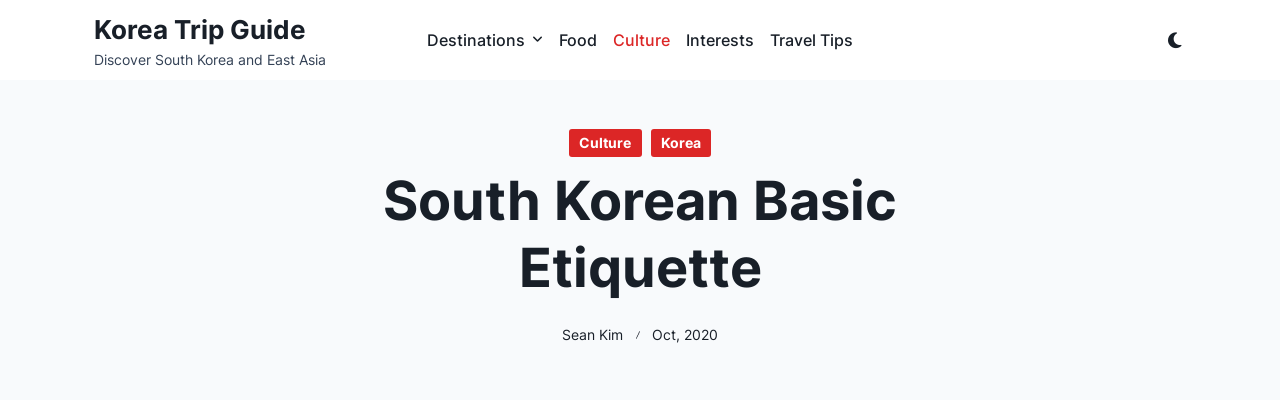

--- FILE ---
content_type: text/html; charset=UTF-8
request_url: https://www.koreatripguide.com/culture/south-korean-basic-etiquette
body_size: 17031
content:

<!DOCTYPE html>
<html lang="en-US" data-save-color-scheme="yes" data-kenta-blog-id="kenta-blog" data-kenta-theme="light">
<head>
    <meta charset="UTF-8">
    <meta name="viewport" content="width=device-width, initial-scale=1.0">
    <meta http-equiv="X-UA-Compatible" content="ie=edge">
    <link rel="profile" href="https://gmpg.org/xfn/11">
	<title>South Korean Basic Etiquette &#8211; Korea Trip Guide</title>
<meta name='robots' content='max-image-preview:large' />
<link rel="alternate" type="application/rss+xml" title="Korea Trip Guide &raquo; Feed" href="https://www.koreatripguide.com/feed" />
<link rel="alternate" type="application/rss+xml" title="Korea Trip Guide &raquo; Comments Feed" href="https://www.koreatripguide.com/comments/feed" />
<link rel="alternate" title="oEmbed (JSON)" type="application/json+oembed" href="https://www.koreatripguide.com/wp-json/oembed/1.0/embed?url=https%3A%2F%2Fwww.koreatripguide.com%2Fculture%2Fsouth-korean-basic-etiquette" />
<link rel="alternate" title="oEmbed (XML)" type="text/xml+oembed" href="https://www.koreatripguide.com/wp-json/oembed/1.0/embed?url=https%3A%2F%2Fwww.koreatripguide.com%2Fculture%2Fsouth-korean-basic-etiquette&#038;format=xml" />
<style id='wp-img-auto-sizes-contain-inline-css'>
img:is([sizes=auto i],[sizes^="auto," i]){contain-intrinsic-size:3000px 1500px}
/*# sourceURL=wp-img-auto-sizes-contain-inline-css */
</style>
<style id='wp-emoji-styles-inline-css'>

	img.wp-smiley, img.emoji {
		display: inline !important;
		border: none !important;
		box-shadow: none !important;
		height: 1em !important;
		width: 1em !important;
		margin: 0 0.07em !important;
		vertical-align: -0.1em !important;
		background: none !important;
		padding: 0 !important;
	}
/*# sourceURL=wp-emoji-styles-inline-css */
</style>
<style id='wp-block-library-inline-css'>
:root{--wp-block-synced-color:#7a00df;--wp-block-synced-color--rgb:122,0,223;--wp-bound-block-color:var(--wp-block-synced-color);--wp-editor-canvas-background:#ddd;--wp-admin-theme-color:#007cba;--wp-admin-theme-color--rgb:0,124,186;--wp-admin-theme-color-darker-10:#006ba1;--wp-admin-theme-color-darker-10--rgb:0,107,160.5;--wp-admin-theme-color-darker-20:#005a87;--wp-admin-theme-color-darker-20--rgb:0,90,135;--wp-admin-border-width-focus:2px}@media (min-resolution:192dpi){:root{--wp-admin-border-width-focus:1.5px}}.wp-element-button{cursor:pointer}:root .has-very-light-gray-background-color{background-color:#eee}:root .has-very-dark-gray-background-color{background-color:#313131}:root .has-very-light-gray-color{color:#eee}:root .has-very-dark-gray-color{color:#313131}:root .has-vivid-green-cyan-to-vivid-cyan-blue-gradient-background{background:linear-gradient(135deg,#00d084,#0693e3)}:root .has-purple-crush-gradient-background{background:linear-gradient(135deg,#34e2e4,#4721fb 50%,#ab1dfe)}:root .has-hazy-dawn-gradient-background{background:linear-gradient(135deg,#faaca8,#dad0ec)}:root .has-subdued-olive-gradient-background{background:linear-gradient(135deg,#fafae1,#67a671)}:root .has-atomic-cream-gradient-background{background:linear-gradient(135deg,#fdd79a,#004a59)}:root .has-nightshade-gradient-background{background:linear-gradient(135deg,#330968,#31cdcf)}:root .has-midnight-gradient-background{background:linear-gradient(135deg,#020381,#2874fc)}:root{--wp--preset--font-size--normal:16px;--wp--preset--font-size--huge:42px}.has-regular-font-size{font-size:1em}.has-larger-font-size{font-size:2.625em}.has-normal-font-size{font-size:var(--wp--preset--font-size--normal)}.has-huge-font-size{font-size:var(--wp--preset--font-size--huge)}.has-text-align-center{text-align:center}.has-text-align-left{text-align:left}.has-text-align-right{text-align:right}.has-fit-text{white-space:nowrap!important}#end-resizable-editor-section{display:none}.aligncenter{clear:both}.items-justified-left{justify-content:flex-start}.items-justified-center{justify-content:center}.items-justified-right{justify-content:flex-end}.items-justified-space-between{justify-content:space-between}.screen-reader-text{border:0;clip-path:inset(50%);height:1px;margin:-1px;overflow:hidden;padding:0;position:absolute;width:1px;word-wrap:normal!important}.screen-reader-text:focus{background-color:#ddd;clip-path:none;color:#444;display:block;font-size:1em;height:auto;left:5px;line-height:normal;padding:15px 23px 14px;text-decoration:none;top:5px;width:auto;z-index:100000}html :where(.has-border-color){border-style:solid}html :where([style*=border-top-color]){border-top-style:solid}html :where([style*=border-right-color]){border-right-style:solid}html :where([style*=border-bottom-color]){border-bottom-style:solid}html :where([style*=border-left-color]){border-left-style:solid}html :where([style*=border-width]){border-style:solid}html :where([style*=border-top-width]){border-top-style:solid}html :where([style*=border-right-width]){border-right-style:solid}html :where([style*=border-bottom-width]){border-bottom-style:solid}html :where([style*=border-left-width]){border-left-style:solid}html :where(img[class*=wp-image-]){height:auto;max-width:100%}:where(figure){margin:0 0 1em}html :where(.is-position-sticky){--wp-admin--admin-bar--position-offset:var(--wp-admin--admin-bar--height,0px)}@media screen and (max-width:600px){html :where(.is-position-sticky){--wp-admin--admin-bar--position-offset:0px}}

/*# sourceURL=wp-block-library-inline-css */
</style><style id='wp-block-heading-inline-css'>
h1:where(.wp-block-heading).has-background,h2:where(.wp-block-heading).has-background,h3:where(.wp-block-heading).has-background,h4:where(.wp-block-heading).has-background,h5:where(.wp-block-heading).has-background,h6:where(.wp-block-heading).has-background{padding:1.25em 2.375em}h1.has-text-align-left[style*=writing-mode]:where([style*=vertical-lr]),h1.has-text-align-right[style*=writing-mode]:where([style*=vertical-rl]),h2.has-text-align-left[style*=writing-mode]:where([style*=vertical-lr]),h2.has-text-align-right[style*=writing-mode]:where([style*=vertical-rl]),h3.has-text-align-left[style*=writing-mode]:where([style*=vertical-lr]),h3.has-text-align-right[style*=writing-mode]:where([style*=vertical-rl]),h4.has-text-align-left[style*=writing-mode]:where([style*=vertical-lr]),h4.has-text-align-right[style*=writing-mode]:where([style*=vertical-rl]),h5.has-text-align-left[style*=writing-mode]:where([style*=vertical-lr]),h5.has-text-align-right[style*=writing-mode]:where([style*=vertical-rl]),h6.has-text-align-left[style*=writing-mode]:where([style*=vertical-lr]),h6.has-text-align-right[style*=writing-mode]:where([style*=vertical-rl]){rotate:180deg}
/*# sourceURL=https://www.koreatripguide.com/wp-includes/blocks/heading/style.min.css */
</style>
<style id='wp-block-image-inline-css'>
.wp-block-image>a,.wp-block-image>figure>a{display:inline-block}.wp-block-image img{box-sizing:border-box;height:auto;max-width:100%;vertical-align:bottom}@media not (prefers-reduced-motion){.wp-block-image img.hide{visibility:hidden}.wp-block-image img.show{animation:show-content-image .4s}}.wp-block-image[style*=border-radius] img,.wp-block-image[style*=border-radius]>a{border-radius:inherit}.wp-block-image.has-custom-border img{box-sizing:border-box}.wp-block-image.aligncenter{text-align:center}.wp-block-image.alignfull>a,.wp-block-image.alignwide>a{width:100%}.wp-block-image.alignfull img,.wp-block-image.alignwide img{height:auto;width:100%}.wp-block-image .aligncenter,.wp-block-image .alignleft,.wp-block-image .alignright,.wp-block-image.aligncenter,.wp-block-image.alignleft,.wp-block-image.alignright{display:table}.wp-block-image .aligncenter>figcaption,.wp-block-image .alignleft>figcaption,.wp-block-image .alignright>figcaption,.wp-block-image.aligncenter>figcaption,.wp-block-image.alignleft>figcaption,.wp-block-image.alignright>figcaption{caption-side:bottom;display:table-caption}.wp-block-image .alignleft{float:left;margin:.5em 1em .5em 0}.wp-block-image .alignright{float:right;margin:.5em 0 .5em 1em}.wp-block-image .aligncenter{margin-left:auto;margin-right:auto}.wp-block-image :where(figcaption){margin-bottom:1em;margin-top:.5em}.wp-block-image.is-style-circle-mask img{border-radius:9999px}@supports ((-webkit-mask-image:none) or (mask-image:none)) or (-webkit-mask-image:none){.wp-block-image.is-style-circle-mask img{border-radius:0;-webkit-mask-image:url('data:image/svg+xml;utf8,<svg viewBox="0 0 100 100" xmlns="http://www.w3.org/2000/svg"><circle cx="50" cy="50" r="50"/></svg>');mask-image:url('data:image/svg+xml;utf8,<svg viewBox="0 0 100 100" xmlns="http://www.w3.org/2000/svg"><circle cx="50" cy="50" r="50"/></svg>');mask-mode:alpha;-webkit-mask-position:center;mask-position:center;-webkit-mask-repeat:no-repeat;mask-repeat:no-repeat;-webkit-mask-size:contain;mask-size:contain}}:root :where(.wp-block-image.is-style-rounded img,.wp-block-image .is-style-rounded img){border-radius:9999px}.wp-block-image figure{margin:0}.wp-lightbox-container{display:flex;flex-direction:column;position:relative}.wp-lightbox-container img{cursor:zoom-in}.wp-lightbox-container img:hover+button{opacity:1}.wp-lightbox-container button{align-items:center;backdrop-filter:blur(16px) saturate(180%);background-color:#5a5a5a40;border:none;border-radius:4px;cursor:zoom-in;display:flex;height:20px;justify-content:center;opacity:0;padding:0;position:absolute;right:16px;text-align:center;top:16px;width:20px;z-index:100}@media not (prefers-reduced-motion){.wp-lightbox-container button{transition:opacity .2s ease}}.wp-lightbox-container button:focus-visible{outline:3px auto #5a5a5a40;outline:3px auto -webkit-focus-ring-color;outline-offset:3px}.wp-lightbox-container button:hover{cursor:pointer;opacity:1}.wp-lightbox-container button:focus{opacity:1}.wp-lightbox-container button:focus,.wp-lightbox-container button:hover,.wp-lightbox-container button:not(:hover):not(:active):not(.has-background){background-color:#5a5a5a40;border:none}.wp-lightbox-overlay{box-sizing:border-box;cursor:zoom-out;height:100vh;left:0;overflow:hidden;position:fixed;top:0;visibility:hidden;width:100%;z-index:100000}.wp-lightbox-overlay .close-button{align-items:center;cursor:pointer;display:flex;justify-content:center;min-height:40px;min-width:40px;padding:0;position:absolute;right:calc(env(safe-area-inset-right) + 16px);top:calc(env(safe-area-inset-top) + 16px);z-index:5000000}.wp-lightbox-overlay .close-button:focus,.wp-lightbox-overlay .close-button:hover,.wp-lightbox-overlay .close-button:not(:hover):not(:active):not(.has-background){background:none;border:none}.wp-lightbox-overlay .lightbox-image-container{height:var(--wp--lightbox-container-height);left:50%;overflow:hidden;position:absolute;top:50%;transform:translate(-50%,-50%);transform-origin:top left;width:var(--wp--lightbox-container-width);z-index:9999999999}.wp-lightbox-overlay .wp-block-image{align-items:center;box-sizing:border-box;display:flex;height:100%;justify-content:center;margin:0;position:relative;transform-origin:0 0;width:100%;z-index:3000000}.wp-lightbox-overlay .wp-block-image img{height:var(--wp--lightbox-image-height);min-height:var(--wp--lightbox-image-height);min-width:var(--wp--lightbox-image-width);width:var(--wp--lightbox-image-width)}.wp-lightbox-overlay .wp-block-image figcaption{display:none}.wp-lightbox-overlay button{background:none;border:none}.wp-lightbox-overlay .scrim{background-color:#fff;height:100%;opacity:.9;position:absolute;width:100%;z-index:2000000}.wp-lightbox-overlay.active{visibility:visible}@media not (prefers-reduced-motion){.wp-lightbox-overlay.active{animation:turn-on-visibility .25s both}.wp-lightbox-overlay.active img{animation:turn-on-visibility .35s both}.wp-lightbox-overlay.show-closing-animation:not(.active){animation:turn-off-visibility .35s both}.wp-lightbox-overlay.show-closing-animation:not(.active) img{animation:turn-off-visibility .25s both}.wp-lightbox-overlay.zoom.active{animation:none;opacity:1;visibility:visible}.wp-lightbox-overlay.zoom.active .lightbox-image-container{animation:lightbox-zoom-in .4s}.wp-lightbox-overlay.zoom.active .lightbox-image-container img{animation:none}.wp-lightbox-overlay.zoom.active .scrim{animation:turn-on-visibility .4s forwards}.wp-lightbox-overlay.zoom.show-closing-animation:not(.active){animation:none}.wp-lightbox-overlay.zoom.show-closing-animation:not(.active) .lightbox-image-container{animation:lightbox-zoom-out .4s}.wp-lightbox-overlay.zoom.show-closing-animation:not(.active) .lightbox-image-container img{animation:none}.wp-lightbox-overlay.zoom.show-closing-animation:not(.active) .scrim{animation:turn-off-visibility .4s forwards}}@keyframes show-content-image{0%{visibility:hidden}99%{visibility:hidden}to{visibility:visible}}@keyframes turn-on-visibility{0%{opacity:0}to{opacity:1}}@keyframes turn-off-visibility{0%{opacity:1;visibility:visible}99%{opacity:0;visibility:visible}to{opacity:0;visibility:hidden}}@keyframes lightbox-zoom-in{0%{transform:translate(calc((-100vw + var(--wp--lightbox-scrollbar-width))/2 + var(--wp--lightbox-initial-left-position)),calc(-50vh + var(--wp--lightbox-initial-top-position))) scale(var(--wp--lightbox-scale))}to{transform:translate(-50%,-50%) scale(1)}}@keyframes lightbox-zoom-out{0%{transform:translate(-50%,-50%) scale(1);visibility:visible}99%{visibility:visible}to{transform:translate(calc((-100vw + var(--wp--lightbox-scrollbar-width))/2 + var(--wp--lightbox-initial-left-position)),calc(-50vh + var(--wp--lightbox-initial-top-position))) scale(var(--wp--lightbox-scale));visibility:hidden}}
/*# sourceURL=https://www.koreatripguide.com/wp-includes/blocks/image/style.min.css */
</style>
<style id='wp-block-latest-posts-inline-css'>
.wp-block-latest-posts{box-sizing:border-box}.wp-block-latest-posts.alignleft{margin-right:2em}.wp-block-latest-posts.alignright{margin-left:2em}.wp-block-latest-posts.wp-block-latest-posts__list{list-style:none}.wp-block-latest-posts.wp-block-latest-posts__list li{clear:both;overflow-wrap:break-word}.wp-block-latest-posts.is-grid{display:flex;flex-wrap:wrap}.wp-block-latest-posts.is-grid li{margin:0 1.25em 1.25em 0;width:100%}@media (min-width:600px){.wp-block-latest-posts.columns-2 li{width:calc(50% - .625em)}.wp-block-latest-posts.columns-2 li:nth-child(2n){margin-right:0}.wp-block-latest-posts.columns-3 li{width:calc(33.33333% - .83333em)}.wp-block-latest-posts.columns-3 li:nth-child(3n){margin-right:0}.wp-block-latest-posts.columns-4 li{width:calc(25% - .9375em)}.wp-block-latest-posts.columns-4 li:nth-child(4n){margin-right:0}.wp-block-latest-posts.columns-5 li{width:calc(20% - 1em)}.wp-block-latest-posts.columns-5 li:nth-child(5n){margin-right:0}.wp-block-latest-posts.columns-6 li{width:calc(16.66667% - 1.04167em)}.wp-block-latest-posts.columns-6 li:nth-child(6n){margin-right:0}}:root :where(.wp-block-latest-posts.is-grid){padding:0}:root :where(.wp-block-latest-posts.wp-block-latest-posts__list){padding-left:0}.wp-block-latest-posts__post-author,.wp-block-latest-posts__post-date{display:block;font-size:.8125em}.wp-block-latest-posts__post-excerpt,.wp-block-latest-posts__post-full-content{margin-bottom:1em;margin-top:.5em}.wp-block-latest-posts__featured-image a{display:inline-block}.wp-block-latest-posts__featured-image img{height:auto;max-width:100%;width:auto}.wp-block-latest-posts__featured-image.alignleft{float:left;margin-right:1em}.wp-block-latest-posts__featured-image.alignright{float:right;margin-left:1em}.wp-block-latest-posts__featured-image.aligncenter{margin-bottom:1em;text-align:center}
/*# sourceURL=https://www.koreatripguide.com/wp-includes/blocks/latest-posts/style.min.css */
</style>
<style id='wp-block-list-inline-css'>
ol,ul{box-sizing:border-box}:root :where(.wp-block-list.has-background){padding:1.25em 2.375em}
/*# sourceURL=https://www.koreatripguide.com/wp-includes/blocks/list/style.min.css */
</style>
<style id='wp-block-paragraph-inline-css'>
.is-small-text{font-size:.875em}.is-regular-text{font-size:1em}.is-large-text{font-size:2.25em}.is-larger-text{font-size:3em}.has-drop-cap:not(:focus):first-letter{float:left;font-size:8.4em;font-style:normal;font-weight:100;line-height:.68;margin:.05em .1em 0 0;text-transform:uppercase}body.rtl .has-drop-cap:not(:focus):first-letter{float:none;margin-left:.1em}p.has-drop-cap.has-background{overflow:hidden}:root :where(p.has-background){padding:1.25em 2.375em}:where(p.has-text-color:not(.has-link-color)) a{color:inherit}p.has-text-align-left[style*="writing-mode:vertical-lr"],p.has-text-align-right[style*="writing-mode:vertical-rl"]{rotate:180deg}
/*# sourceURL=https://www.koreatripguide.com/wp-includes/blocks/paragraph/style.min.css */
</style>
<style id='global-styles-inline-css'>
:root{--wp--preset--aspect-ratio--square: 1;--wp--preset--aspect-ratio--4-3: 4/3;--wp--preset--aspect-ratio--3-4: 3/4;--wp--preset--aspect-ratio--3-2: 3/2;--wp--preset--aspect-ratio--2-3: 2/3;--wp--preset--aspect-ratio--16-9: 16/9;--wp--preset--aspect-ratio--9-16: 9/16;--wp--preset--color--black: #000000;--wp--preset--color--cyan-bluish-gray: #abb8c3;--wp--preset--color--white: #ffffff;--wp--preset--color--pale-pink: #f78da7;--wp--preset--color--vivid-red: #cf2e2e;--wp--preset--color--luminous-vivid-orange: #ff6900;--wp--preset--color--luminous-vivid-amber: #fcb900;--wp--preset--color--light-green-cyan: #7bdcb5;--wp--preset--color--vivid-green-cyan: #00d084;--wp--preset--color--pale-cyan-blue: #8ed1fc;--wp--preset--color--vivid-cyan-blue: #0693e3;--wp--preset--color--vivid-purple: #9b51e0;--wp--preset--color--kenta-primary: var(--kenta-primary-color);--wp--preset--color--kenta-primary-active: var(--kenta-primary-active);--wp--preset--color--kenta-accent: var(--kenta-accent-color);--wp--preset--color--kenta-accent-active: var(--kenta-accent-active);--wp--preset--color--kenta-base: var(--kenta-base-color);--wp--preset--color--kenta-base-50: var(--kenta-base-50);--wp--preset--color--kenta-base-100: var(--kenta-base-100);--wp--preset--color--kenta-base-200: var(--kenta-base-200);--wp--preset--color--kenta-base-300: var(--kenta-base-300);--wp--preset--gradient--vivid-cyan-blue-to-vivid-purple: linear-gradient(135deg,rgb(6,147,227) 0%,rgb(155,81,224) 100%);--wp--preset--gradient--light-green-cyan-to-vivid-green-cyan: linear-gradient(135deg,rgb(122,220,180) 0%,rgb(0,208,130) 100%);--wp--preset--gradient--luminous-vivid-amber-to-luminous-vivid-orange: linear-gradient(135deg,rgb(252,185,0) 0%,rgb(255,105,0) 100%);--wp--preset--gradient--luminous-vivid-orange-to-vivid-red: linear-gradient(135deg,rgb(255,105,0) 0%,rgb(207,46,46) 100%);--wp--preset--gradient--very-light-gray-to-cyan-bluish-gray: linear-gradient(135deg,rgb(238,238,238) 0%,rgb(169,184,195) 100%);--wp--preset--gradient--cool-to-warm-spectrum: linear-gradient(135deg,rgb(74,234,220) 0%,rgb(151,120,209) 20%,rgb(207,42,186) 40%,rgb(238,44,130) 60%,rgb(251,105,98) 80%,rgb(254,248,76) 100%);--wp--preset--gradient--blush-light-purple: linear-gradient(135deg,rgb(255,206,236) 0%,rgb(152,150,240) 100%);--wp--preset--gradient--blush-bordeaux: linear-gradient(135deg,rgb(254,205,165) 0%,rgb(254,45,45) 50%,rgb(107,0,62) 100%);--wp--preset--gradient--luminous-dusk: linear-gradient(135deg,rgb(255,203,112) 0%,rgb(199,81,192) 50%,rgb(65,88,208) 100%);--wp--preset--gradient--pale-ocean: linear-gradient(135deg,rgb(255,245,203) 0%,rgb(182,227,212) 50%,rgb(51,167,181) 100%);--wp--preset--gradient--electric-grass: linear-gradient(135deg,rgb(202,248,128) 0%,rgb(113,206,126) 100%);--wp--preset--gradient--midnight: linear-gradient(135deg,rgb(2,3,129) 0%,rgb(40,116,252) 100%);--wp--preset--font-size--small: 13px;--wp--preset--font-size--medium: clamp(14px, 0.875rem + ((1vw - 3.2px) * 0.682), 20px);--wp--preset--font-size--large: clamp(22.041px, 1.378rem + ((1vw - 3.2px) * 1.586), 36px);--wp--preset--font-size--x-large: clamp(25.014px, 1.563rem + ((1vw - 3.2px) * 1.93), 42px);--wp--preset--font-size--ktj-font-tiny: clamp(10px, 0.625rem + ((1vw - 3.2px) * 0.227), 12px);--wp--preset--font-size--ktj-font-xxsmall: clamp(12px, 0.75rem + ((1vw - 3.2px) * 0.227), 14px);--wp--preset--font-size--ktj-font-xsmall: clamp(14px, 0.875rem + ((1vw - 3.2px) * 0.227), 16px);--wp--preset--font-size--ktj-font-small: clamp(16px, 1rem + ((1vw - 3.2px) * 0.227), 18px);--wp--preset--font-size--ktj-font-medium: clamp(18px, 1.125rem + ((1vw - 3.2px) * 0.227), 20px);--wp--preset--font-size--ktj-font-large: clamp(24px, 1.5rem + ((1vw - 3.2px) * 0.909), 32px);--wp--preset--font-size--ktj-font-xlarge: clamp(32px, 2rem + ((1vw - 3.2px) * 1.818), 48px);--wp--preset--font-size--ktj-font-xxlarge: clamp(40px, 2.5rem + ((1vw - 3.2px) * 2.727), 64px);--wp--preset--font-family--inter: "Inter", sans-serif;--wp--preset--font-family--lisubosa: 'Lisu Bosa', Serif;--wp--preset--font-family--paytoneone: 'Paytone One', Serif;--wp--preset--spacing--20: 0.44rem;--wp--preset--spacing--30: 0.67rem;--wp--preset--spacing--40: 1rem;--wp--preset--spacing--50: 1.5rem;--wp--preset--spacing--60: 2.25rem;--wp--preset--spacing--70: 3.38rem;--wp--preset--spacing--80: 5.06rem;--wp--preset--shadow--natural: 6px 6px 9px rgba(0, 0, 0, 0.2);--wp--preset--shadow--deep: 12px 12px 50px rgba(0, 0, 0, 0.4);--wp--preset--shadow--sharp: 6px 6px 0px rgba(0, 0, 0, 0.2);--wp--preset--shadow--outlined: 6px 6px 0px -3px rgb(255, 255, 255), 6px 6px rgb(0, 0, 0);--wp--preset--shadow--crisp: 6px 6px 0px rgb(0, 0, 0);}:root { --wp--style--global--content-size: 1140px;--wp--style--global--wide-size: 1200px; }:where(body) { margin: 0; }.wp-site-blocks > .alignleft { float: left; margin-right: 2em; }.wp-site-blocks > .alignright { float: right; margin-left: 2em; }.wp-site-blocks > .aligncenter { justify-content: center; margin-left: auto; margin-right: auto; }:where(.wp-site-blocks) > * { margin-block-start: 24px; margin-block-end: 0; }:where(.wp-site-blocks) > :first-child { margin-block-start: 0; }:where(.wp-site-blocks) > :last-child { margin-block-end: 0; }:root { --wp--style--block-gap: 24px; }:root :where(.is-layout-flow) > :first-child{margin-block-start: 0;}:root :where(.is-layout-flow) > :last-child{margin-block-end: 0;}:root :where(.is-layout-flow) > *{margin-block-start: 24px;margin-block-end: 0;}:root :where(.is-layout-constrained) > :first-child{margin-block-start: 0;}:root :where(.is-layout-constrained) > :last-child{margin-block-end: 0;}:root :where(.is-layout-constrained) > *{margin-block-start: 24px;margin-block-end: 0;}:root :where(.is-layout-flex){gap: 24px;}:root :where(.is-layout-grid){gap: 24px;}.is-layout-flow > .alignleft{float: left;margin-inline-start: 0;margin-inline-end: 2em;}.is-layout-flow > .alignright{float: right;margin-inline-start: 2em;margin-inline-end: 0;}.is-layout-flow > .aligncenter{margin-left: auto !important;margin-right: auto !important;}.is-layout-constrained > .alignleft{float: left;margin-inline-start: 0;margin-inline-end: 2em;}.is-layout-constrained > .alignright{float: right;margin-inline-start: 2em;margin-inline-end: 0;}.is-layout-constrained > .aligncenter{margin-left: auto !important;margin-right: auto !important;}.is-layout-constrained > :where(:not(.alignleft):not(.alignright):not(.alignfull)){max-width: var(--wp--style--global--content-size);margin-left: auto !important;margin-right: auto !important;}.is-layout-constrained > .alignwide{max-width: var(--wp--style--global--wide-size);}body .is-layout-flex{display: flex;}.is-layout-flex{flex-wrap: wrap;align-items: center;}.is-layout-flex > :is(*, div){margin: 0;}body .is-layout-grid{display: grid;}.is-layout-grid > :is(*, div){margin: 0;}body{padding-top: 0px;padding-right: 0px;padding-bottom: 0px;padding-left: 0px;}a:where(:not(.wp-element-button)){text-decoration: underline;}:root :where(.wp-element-button, .wp-block-button__link){background-color: #32373c;border-width: 0;color: #fff;font-family: inherit;font-size: inherit;font-style: inherit;font-weight: inherit;letter-spacing: inherit;line-height: inherit;padding-top: calc(0.667em + 2px);padding-right: calc(1.333em + 2px);padding-bottom: calc(0.667em + 2px);padding-left: calc(1.333em + 2px);text-decoration: none;text-transform: inherit;}.has-black-color{color: var(--wp--preset--color--black) !important;}.has-cyan-bluish-gray-color{color: var(--wp--preset--color--cyan-bluish-gray) !important;}.has-white-color{color: var(--wp--preset--color--white) !important;}.has-pale-pink-color{color: var(--wp--preset--color--pale-pink) !important;}.has-vivid-red-color{color: var(--wp--preset--color--vivid-red) !important;}.has-luminous-vivid-orange-color{color: var(--wp--preset--color--luminous-vivid-orange) !important;}.has-luminous-vivid-amber-color{color: var(--wp--preset--color--luminous-vivid-amber) !important;}.has-light-green-cyan-color{color: var(--wp--preset--color--light-green-cyan) !important;}.has-vivid-green-cyan-color{color: var(--wp--preset--color--vivid-green-cyan) !important;}.has-pale-cyan-blue-color{color: var(--wp--preset--color--pale-cyan-blue) !important;}.has-vivid-cyan-blue-color{color: var(--wp--preset--color--vivid-cyan-blue) !important;}.has-vivid-purple-color{color: var(--wp--preset--color--vivid-purple) !important;}.has-kenta-primary-color{color: var(--wp--preset--color--kenta-primary) !important;}.has-kenta-primary-active-color{color: var(--wp--preset--color--kenta-primary-active) !important;}.has-kenta-accent-color{color: var(--wp--preset--color--kenta-accent) !important;}.has-kenta-accent-active-color{color: var(--wp--preset--color--kenta-accent-active) !important;}.has-kenta-base-color{color: var(--wp--preset--color--kenta-base) !important;}.has-kenta-base-50-color{color: var(--wp--preset--color--kenta-base-50) !important;}.has-kenta-base-100-color{color: var(--wp--preset--color--kenta-base-100) !important;}.has-kenta-base-200-color{color: var(--wp--preset--color--kenta-base-200) !important;}.has-kenta-base-300-color{color: var(--wp--preset--color--kenta-base-300) !important;}.has-black-background-color{background-color: var(--wp--preset--color--black) !important;}.has-cyan-bluish-gray-background-color{background-color: var(--wp--preset--color--cyan-bluish-gray) !important;}.has-white-background-color{background-color: var(--wp--preset--color--white) !important;}.has-pale-pink-background-color{background-color: var(--wp--preset--color--pale-pink) !important;}.has-vivid-red-background-color{background-color: var(--wp--preset--color--vivid-red) !important;}.has-luminous-vivid-orange-background-color{background-color: var(--wp--preset--color--luminous-vivid-orange) !important;}.has-luminous-vivid-amber-background-color{background-color: var(--wp--preset--color--luminous-vivid-amber) !important;}.has-light-green-cyan-background-color{background-color: var(--wp--preset--color--light-green-cyan) !important;}.has-vivid-green-cyan-background-color{background-color: var(--wp--preset--color--vivid-green-cyan) !important;}.has-pale-cyan-blue-background-color{background-color: var(--wp--preset--color--pale-cyan-blue) !important;}.has-vivid-cyan-blue-background-color{background-color: var(--wp--preset--color--vivid-cyan-blue) !important;}.has-vivid-purple-background-color{background-color: var(--wp--preset--color--vivid-purple) !important;}.has-kenta-primary-background-color{background-color: var(--wp--preset--color--kenta-primary) !important;}.has-kenta-primary-active-background-color{background-color: var(--wp--preset--color--kenta-primary-active) !important;}.has-kenta-accent-background-color{background-color: var(--wp--preset--color--kenta-accent) !important;}.has-kenta-accent-active-background-color{background-color: var(--wp--preset--color--kenta-accent-active) !important;}.has-kenta-base-background-color{background-color: var(--wp--preset--color--kenta-base) !important;}.has-kenta-base-50-background-color{background-color: var(--wp--preset--color--kenta-base-50) !important;}.has-kenta-base-100-background-color{background-color: var(--wp--preset--color--kenta-base-100) !important;}.has-kenta-base-200-background-color{background-color: var(--wp--preset--color--kenta-base-200) !important;}.has-kenta-base-300-background-color{background-color: var(--wp--preset--color--kenta-base-300) !important;}.has-black-border-color{border-color: var(--wp--preset--color--black) !important;}.has-cyan-bluish-gray-border-color{border-color: var(--wp--preset--color--cyan-bluish-gray) !important;}.has-white-border-color{border-color: var(--wp--preset--color--white) !important;}.has-pale-pink-border-color{border-color: var(--wp--preset--color--pale-pink) !important;}.has-vivid-red-border-color{border-color: var(--wp--preset--color--vivid-red) !important;}.has-luminous-vivid-orange-border-color{border-color: var(--wp--preset--color--luminous-vivid-orange) !important;}.has-luminous-vivid-amber-border-color{border-color: var(--wp--preset--color--luminous-vivid-amber) !important;}.has-light-green-cyan-border-color{border-color: var(--wp--preset--color--light-green-cyan) !important;}.has-vivid-green-cyan-border-color{border-color: var(--wp--preset--color--vivid-green-cyan) !important;}.has-pale-cyan-blue-border-color{border-color: var(--wp--preset--color--pale-cyan-blue) !important;}.has-vivid-cyan-blue-border-color{border-color: var(--wp--preset--color--vivid-cyan-blue) !important;}.has-vivid-purple-border-color{border-color: var(--wp--preset--color--vivid-purple) !important;}.has-kenta-primary-border-color{border-color: var(--wp--preset--color--kenta-primary) !important;}.has-kenta-primary-active-border-color{border-color: var(--wp--preset--color--kenta-primary-active) !important;}.has-kenta-accent-border-color{border-color: var(--wp--preset--color--kenta-accent) !important;}.has-kenta-accent-active-border-color{border-color: var(--wp--preset--color--kenta-accent-active) !important;}.has-kenta-base-border-color{border-color: var(--wp--preset--color--kenta-base) !important;}.has-kenta-base-50-border-color{border-color: var(--wp--preset--color--kenta-base-50) !important;}.has-kenta-base-100-border-color{border-color: var(--wp--preset--color--kenta-base-100) !important;}.has-kenta-base-200-border-color{border-color: var(--wp--preset--color--kenta-base-200) !important;}.has-kenta-base-300-border-color{border-color: var(--wp--preset--color--kenta-base-300) !important;}.has-vivid-cyan-blue-to-vivid-purple-gradient-background{background: var(--wp--preset--gradient--vivid-cyan-blue-to-vivid-purple) !important;}.has-light-green-cyan-to-vivid-green-cyan-gradient-background{background: var(--wp--preset--gradient--light-green-cyan-to-vivid-green-cyan) !important;}.has-luminous-vivid-amber-to-luminous-vivid-orange-gradient-background{background: var(--wp--preset--gradient--luminous-vivid-amber-to-luminous-vivid-orange) !important;}.has-luminous-vivid-orange-to-vivid-red-gradient-background{background: var(--wp--preset--gradient--luminous-vivid-orange-to-vivid-red) !important;}.has-very-light-gray-to-cyan-bluish-gray-gradient-background{background: var(--wp--preset--gradient--very-light-gray-to-cyan-bluish-gray) !important;}.has-cool-to-warm-spectrum-gradient-background{background: var(--wp--preset--gradient--cool-to-warm-spectrum) !important;}.has-blush-light-purple-gradient-background{background: var(--wp--preset--gradient--blush-light-purple) !important;}.has-blush-bordeaux-gradient-background{background: var(--wp--preset--gradient--blush-bordeaux) !important;}.has-luminous-dusk-gradient-background{background: var(--wp--preset--gradient--luminous-dusk) !important;}.has-pale-ocean-gradient-background{background: var(--wp--preset--gradient--pale-ocean) !important;}.has-electric-grass-gradient-background{background: var(--wp--preset--gradient--electric-grass) !important;}.has-midnight-gradient-background{background: var(--wp--preset--gradient--midnight) !important;}.has-small-font-size{font-size: var(--wp--preset--font-size--small) !important;}.has-medium-font-size{font-size: var(--wp--preset--font-size--medium) !important;}.has-large-font-size{font-size: var(--wp--preset--font-size--large) !important;}.has-x-large-font-size{font-size: var(--wp--preset--font-size--x-large) !important;}.has-ktj-font-tiny-font-size{font-size: var(--wp--preset--font-size--ktj-font-tiny) !important;}.has-ktj-font-xxsmall-font-size{font-size: var(--wp--preset--font-size--ktj-font-xxsmall) !important;}.has-ktj-font-xsmall-font-size{font-size: var(--wp--preset--font-size--ktj-font-xsmall) !important;}.has-ktj-font-small-font-size{font-size: var(--wp--preset--font-size--ktj-font-small) !important;}.has-ktj-font-medium-font-size{font-size: var(--wp--preset--font-size--ktj-font-medium) !important;}.has-ktj-font-large-font-size{font-size: var(--wp--preset--font-size--ktj-font-large) !important;}.has-ktj-font-xlarge-font-size{font-size: var(--wp--preset--font-size--ktj-font-xlarge) !important;}.has-ktj-font-xxlarge-font-size{font-size: var(--wp--preset--font-size--ktj-font-xxlarge) !important;}.has-inter-font-family{font-family: var(--wp--preset--font-family--inter) !important;}.has-lisubosa-font-family{font-family: var(--wp--preset--font-family--lisubosa) !important;}.has-paytoneone-font-family{font-family: var(--wp--preset--font-family--paytoneone) !important;}
:root :where(.wp-block-heading){color: var(--wp--preset--color--mono-1);font-family: var(--wp--preset--font-family--paytoneone);font-weight: 600;}
/*# sourceURL=global-styles-inline-css */
</style>

<link rel='stylesheet' id='kenta-travel-journal-style-css' href='https://www.koreatripguide.com/wp-content/themes/kenta-travel-journal/style.css?ver=1.0.1' media='all' />
<link rel='stylesheet' id='lotta-fontawesome-css' href='https://www.koreatripguide.com/wp-content/themes/kenta/lotta-framework/dist/vendor/fontawesome/css/all.min.css?ver=2.0.14' media='all' />
<link rel='stylesheet' id='kenta-style-css' href='https://www.koreatripguide.com/wp-content/themes/kenta/dist/css/style.min.css?ver=1.2.9.1' media='all' />
<style id='kenta-dynamic-vars-inline-css'>
:root{--kenta-transparent:rgba(0, 0, 0, 0);--kenta-light-primary-color:#dc2626;--kenta-light-primary-active:#b91c1c;--kenta-light-accent-color:#181f28;--kenta-light-accent-active:#334155;--kenta-light-base-color:#ffffff;--kenta-light-base-100:#f8fafc;--kenta-light-base-200:#f1f5f9;--kenta-light-base-300:#e2e8f0;--kenta-dark-accent-color:#fefefe;--kenta-dark-accent-active:#c2c3c8;--kenta-dark-base-color:#1c202b;--kenta-dark-base-100:#262c36;--kenta-dark-base-200:#2d3642;--kenta-dark-base-300:#3a404b;--kenta-content-base-color:var(--kenta-accent-active);--kenta-content-drop-cap-color:var(--kenta-accent-color);--kenta-link-initial-color:var(--kenta-primary-color);--kenta-link-hover-color:var(--kenta-primary-active);--kenta-headings-color:var(--kenta-accent-color);}
/*# sourceURL=kenta-dynamic-vars-inline-css */
</style>
<style id='kenta-preloader-inline-css'>
.kenta-preloader-wrap{--kenta-preloader-background:#181f28;--kenta-preloader-primary:var(--kenta-primary-color);--kenta-preloader-accent:#ffffff;position:fixed;top:0;left:0;width:100%;height:100%;z-index:100000;display:flex;align-items:center;background:var(--kenta-preloader-background);}.kenta-preloader-2{width:48px;height:48px;margin:auto;border:5px solid var(--kenta-preloader-accent);border-bottom-color:var(--kenta-preloader-primary);border-radius:50%;display:inline-block;box-sizing:border-box;animation:preloaderAnim 1s linear infinite;}@keyframes preloaderAnim {0% {transform:rotate(0deg);}100% {transform:rotate(360deg);}}
/*# sourceURL=kenta-preloader-inline-css */
</style>
<link rel='stylesheet' id='kenta-cached-dynamic-styles-css' href='https://www.koreatripguide.com/wp-content/uploads/kenta/asset-post.css?ver=1709146147' media='all' />
<style id='kenta-dynamic-inline-css'>
.kenta-site-wrap{--kenta-max-w-content:65ch;--kenta-content-area-spacing:24px;--wp-admin-bar-height:0px;}
/*# sourceURL=kenta-dynamic-inline-css */
</style>
<link rel='stylesheet' id='kenta_fonts-css' href='https://www.koreatripguide.com/wp-content/fonts/8ee915ad768874304146ab1c26c8442b.css?ver=1.2.9.1' media='all' />
<script src="https://www.koreatripguide.com/wp-includes/js/jquery/jquery.min.js?ver=3.7.1" id="jquery-core-js" type="7b0ff695654b42a6c830442f-text/javascript"></script>
<script src="https://www.koreatripguide.com/wp-includes/js/jquery/jquery-migrate.min.js?ver=3.4.1" id="jquery-migrate-js" type="7b0ff695654b42a6c830442f-text/javascript"></script>
<script src="https://www.koreatripguide.com/wp-content/themes/kenta/dist/vendor/scrollreveal/scrollreveal.min.js?ver=1.2.9.1" id="scrollreveal-js" type="7b0ff695654b42a6c830442f-text/javascript"></script>
<script src="https://www.koreatripguide.com/wp-content/themes/kenta/dist/vendor/hc-sticky/hc-sticky.min.js?ver=1.2.9.1" id="hc-sticky-js" type="7b0ff695654b42a6c830442f-text/javascript"></script>
<link rel="https://api.w.org/" href="https://www.koreatripguide.com/wp-json/" /><link rel="alternate" title="JSON" type="application/json" href="https://www.koreatripguide.com/wp-json/wp/v2/posts/1707" /><link rel="EditURI" type="application/rsd+xml" title="RSD" href="https://www.koreatripguide.com/xmlrpc.php?rsd" />
<meta name="generator" content="WordPress 6.9" />
<link rel="canonical" href="https://www.koreatripguide.com/culture/south-korean-basic-etiquette" />
<link rel='shortlink' href='https://www.koreatripguide.com/?p=1707' />
<!-- Google tag (gtag.js) -->
<script async src="https://www.googletagmanager.com/gtag/js?id=G-W9SGBY7DXT" type="7b0ff695654b42a6c830442f-text/javascript"></script>
<script type="7b0ff695654b42a6c830442f-text/javascript">
  window.dataLayer = window.dataLayer || [];
  function gtag(){dataLayer.push(arguments);}
  gtag('js', new Date());

  gtag('config', 'G-W9SGBY7DXT');
</script>

<script async src="https://pagead2.googlesyndication.com/pagead/js/adsbygoogle.js?client=ca-pub-3850850172851473" crossorigin="anonymous" type="7b0ff695654b42a6c830442f-text/javascript"></script>

<script async custom-element="amp-ad" src="https://cdn.ampproject.org/v0/amp-ad-0.1.js" type="7b0ff695654b42a6c830442f-text/javascript"></script>

<meta name='impact-site-verification' value='2064028448' />    <style id="kenta-preloader-selective-css"></style>
    <style id="kenta-global-selective-css"></style>
    <style id="kenta-woo-selective-css"></style>
    <style id="kenta-header-selective-css"></style>
    <style id="kenta-footer-selective-css"></style>
    <style id="kenta-transparent-selective-css"></style>
	<style class='wp-fonts-local'>
@font-face{font-family:Inter;font-style:normal;font-weight:400;font-display:fallback;src:url('https://www.koreatripguide.com/wp-content/themes/kenta-travel-journal/assets/fonts/inter/Inter-Regular.ttf') format('truetype');font-stretch:normal;}
@font-face{font-family:Inter;font-style:medium;font-weight:500;font-display:fallback;src:url('https://www.koreatripguide.com/wp-content/themes/kenta-travel-journal/assets/fonts/inter/Inter-Medium.ttf') format('truetype');font-stretch:normal;}
@font-face{font-family:Inter;font-style:semibold;font-weight:600;font-display:fallback;src:url('https://www.koreatripguide.com/wp-content/themes/kenta-travel-journal/assets/fonts/inter/Inter-SemiBold.ttf') format('truetype');font-stretch:normal;}
@font-face{font-family:Inter;font-style:bold;font-weight:700;font-display:fallback;src:url('https://www.koreatripguide.com/wp-content/themes/kenta-travel-journal/assets/fonts/inter/Inter-Bold.ttf') format('truetype');font-stretch:normal;}
@font-face{font-family:"Lisu Bosa";font-style:normal;font-weight:400;font-display:fallback;src:url('https://www.koreatripguide.com/wp-content/themes/kenta-travel-journal/assets/fonts/lisu-bosa/LisuBosa-Regular.ttf') format('truetype');font-stretch:normal;}
@font-face{font-family:"Lisu Bosa";font-style:medium;font-weight:500;font-display:fallback;src:url('https://www.koreatripguide.com/wp-content/themes/kenta-travel-journal/assets/fonts/inter/Inter-Medium.ttf') format('truetype');font-stretch:normal;}
@font-face{font-family:"Lisu Bosa";font-style:semibold;font-weight:600;font-display:fallback;src:url('https://www.koreatripguide.com/wp-content/themes/kenta-travel-journal/assets/fonts/inter/Inter-SemiBold.ttf') format('truetype');font-stretch:normal;}
@font-face{font-family:"Lisu Bosa";font-style:bold;font-weight:700;font-display:fallback;src:url('https://www.koreatripguide.com/wp-content/themes/kenta-travel-journal/assets/fonts/lisu-bosa/LisuBosa-Bold.ttf') format('truetype');font-stretch:normal;}
@font-face{font-family:"Paytone One";font-style:normal;font-weight:400;font-display:fallback;src:url('https://www.koreatripguide.com/wp-content/themes/kenta-travel-journal/assets/fonts/paytone-one/PaytoneOne-Regular.ttf') format('truetype');font-stretch:normal;}
</style>
<link rel="icon" href="https://www.koreatripguide.com/wp-content/uploads/2018/02/cropped-korean_image-e1517877348180-32x32.png" sizes="32x32" />
<link rel="icon" href="https://www.koreatripguide.com/wp-content/uploads/2018/02/cropped-korean_image-e1517877348180-192x192.png" sizes="192x192" />
<link rel="apple-touch-icon" href="https://www.koreatripguide.com/wp-content/uploads/2018/02/cropped-korean_image-e1517877348180-180x180.png" />
<meta name="msapplication-TileImage" content="https://www.koreatripguide.com/wp-content/uploads/2018/02/cropped-korean_image-e1517877348180-270x270.png" />
		<style id="wp-custom-css">
			
.kenta_footer_el_copyright{
	visibility:hidden
}		</style>
		</head>
<body class="wp-singular post-template-default single single-post postid-1707 single-format-standard wp-embed-responsive wp-theme-kenta wp-child-theme-kenta-travel-journal kenta-body overflow-x-hidden kenta-form-modern kenta-single_post"        data-kenta-scroll-reveal="{&quot;delay&quot;:200,&quot;duration&quot;:600,&quot;interval&quot;:200,&quot;opacity&quot;:0,&quot;scale&quot;:1,&quot;origin&quot;:&quot;bottom&quot;,&quot;distance&quot;:&quot;200px&quot;}">
<a class="skip-link screen-reader-text" href="#content">
	Skip to content</a>
<div data-sticky-container class="kenta-site-wrap z-[1]">
            <div class="kenta-preloader-wrap kenta-preloader-preset-2">
				<div class="kenta-preloader-2"></div>            </div>
			    <header class="kenta-site-header text-accent">
	        <div id="kenta-off-canvas-modal" class="kenta-off-canvas kenta-modal" data-toggle-behaviour="drawer-right">
        <div class="kenta-modal-inner">
                <div class="kenta-modal-actions">
                    <button id="kenta-close-off-canvas-modal"
                            class="kenta-close-modal"
                            data-toggle-target="#kenta-off-canvas-modal"
                            type="button"
                    >
                        <i class="fas fa-times"></i>
                    </button>
                </div>
                <div class="kenta-modal-content" data-redirect-focus="#kenta-close-off-canvas-modal">
			<div class="kenta-builder-column kenta-builder-column-0 kenta-builder-column-desktop kenta-builder-column-desktop-dir-column kenta-builder-column-tablet-dir-column kenta-builder-column-mobile-dir-column kenta_header_builder_col_modal_0_desktop"><div data-builder-element="collapsable-menu" class="kenta-collapsable-menu h-full kenta_header_el_collapsable_menu_wrap"><ul id="menu-primary-menu" class="kenta-collapsable-menu kenta_header_el_collapsable_menu collapsable kenta-menu-has-arrow"><li id="menu-item-17" class="menu-item menu-item-type-taxonomy menu-item-object-category menu-item-has-children menu-item-17"><a href="https://www.koreatripguide.com/category/destinations">Destinations<button type="button" class="kenta-dropdown-toggle"><span class="kenta-menu-icon"><i class="fas fa-angle-down"></i></span></button></a>
<ul class="sub-menu">
	<li id="menu-item-748" class="menu-item menu-item-type-post_type menu-item-object-page menu-item-748"><a href="https://www.koreatripguide.com/seoul">Seoul<button type="button" class="kenta-dropdown-toggle"><span class="kenta-menu-icon"><i class="fas fa-angle-down"></i></span></button></a></li>
	<li id="menu-item-749" class="menu-item menu-item-type-post_type menu-item-object-page menu-item-749"><a href="https://www.koreatripguide.com/busan">Busan<button type="button" class="kenta-dropdown-toggle"><span class="kenta-menu-icon"><i class="fas fa-angle-down"></i></span></button></a></li>
	<li id="menu-item-745" class="menu-item menu-item-type-post_type menu-item-object-page menu-item-745"><a href="https://www.koreatripguide.com/daegu">Daegu<button type="button" class="kenta-dropdown-toggle"><span class="kenta-menu-icon"><i class="fas fa-angle-down"></i></span></button></a></li>
	<li id="menu-item-746" class="menu-item menu-item-type-post_type menu-item-object-page menu-item-746"><a href="https://www.koreatripguide.com/incheon">Incheon<button type="button" class="kenta-dropdown-toggle"><span class="kenta-menu-icon"><i class="fas fa-angle-down"></i></span></button></a></li>
	<li id="menu-item-747" class="menu-item menu-item-type-post_type menu-item-object-page menu-item-747"><a href="https://www.koreatripguide.com/jeju">Jeju<button type="button" class="kenta-dropdown-toggle"><span class="kenta-menu-icon"><i class="fas fa-angle-down"></i></span></button></a></li>
</ul>
</li>
<li id="menu-item-57" class="menu-item menu-item-type-taxonomy menu-item-object-category menu-item-57"><a href="https://www.koreatripguide.com/category/food">Food<button type="button" class="kenta-dropdown-toggle"><span class="kenta-menu-icon"><i class="fas fa-angle-down"></i></span></button></a></li>
<li id="menu-item-549" class="menu-item menu-item-type-taxonomy menu-item-object-category current-post-ancestor current-menu-parent current-post-parent menu-item-549"><a href="https://www.koreatripguide.com/category/culture">Culture<button type="button" class="kenta-dropdown-toggle"><span class="kenta-menu-icon"><i class="fas fa-angle-down"></i></span></button></a></li>
<li id="menu-item-53" class="menu-item menu-item-type-taxonomy menu-item-object-category menu-item-53"><a href="https://www.koreatripguide.com/category/interests">Interests<button type="button" class="kenta-dropdown-toggle"><span class="kenta-menu-icon"><i class="fas fa-angle-down"></i></span></button></a></li>
<li id="menu-item-54" class="menu-item menu-item-type-taxonomy menu-item-object-category menu-item-54"><a href="https://www.koreatripguide.com/category/travel-tips">Travel Tips<button type="button" class="kenta-dropdown-toggle"><span class="kenta-menu-icon"><i class="fas fa-angle-down"></i></span></button></a></li>
</ul></div></div><div class="kenta-builder-column kenta-builder-column-0 kenta-builder-column-mobile kenta-builder-column-desktop-dir-column kenta-builder-column-tablet-dir-column kenta-builder-column-mobile-dir-column kenta_header_builder_col_modal_0_mobile"><div data-builder-element="collapsable-menu" class="kenta-collapsable-menu h-full kenta_header_el_collapsable_menu_wrap"><ul id="menu-primary-menu-1" class="kenta-collapsable-menu kenta_header_el_collapsable_menu collapsable kenta-menu-has-arrow"><li class="menu-item menu-item-type-taxonomy menu-item-object-category menu-item-has-children menu-item-17"><a href="https://www.koreatripguide.com/category/destinations">Destinations<button type="button" class="kenta-dropdown-toggle"><span class="kenta-menu-icon"><i class="fas fa-angle-down"></i></span></button></a>
<ul class="sub-menu">
	<li class="menu-item menu-item-type-post_type menu-item-object-page menu-item-748"><a href="https://www.koreatripguide.com/seoul">Seoul<button type="button" class="kenta-dropdown-toggle"><span class="kenta-menu-icon"><i class="fas fa-angle-down"></i></span></button></a></li>
	<li class="menu-item menu-item-type-post_type menu-item-object-page menu-item-749"><a href="https://www.koreatripguide.com/busan">Busan<button type="button" class="kenta-dropdown-toggle"><span class="kenta-menu-icon"><i class="fas fa-angle-down"></i></span></button></a></li>
	<li class="menu-item menu-item-type-post_type menu-item-object-page menu-item-745"><a href="https://www.koreatripguide.com/daegu">Daegu<button type="button" class="kenta-dropdown-toggle"><span class="kenta-menu-icon"><i class="fas fa-angle-down"></i></span></button></a></li>
	<li class="menu-item menu-item-type-post_type menu-item-object-page menu-item-746"><a href="https://www.koreatripguide.com/incheon">Incheon<button type="button" class="kenta-dropdown-toggle"><span class="kenta-menu-icon"><i class="fas fa-angle-down"></i></span></button></a></li>
	<li class="menu-item menu-item-type-post_type menu-item-object-page menu-item-747"><a href="https://www.koreatripguide.com/jeju">Jeju<button type="button" class="kenta-dropdown-toggle"><span class="kenta-menu-icon"><i class="fas fa-angle-down"></i></span></button></a></li>
</ul>
</li>
<li class="menu-item menu-item-type-taxonomy menu-item-object-category menu-item-57"><a href="https://www.koreatripguide.com/category/food">Food<button type="button" class="kenta-dropdown-toggle"><span class="kenta-menu-icon"><i class="fas fa-angle-down"></i></span></button></a></li>
<li class="menu-item menu-item-type-taxonomy menu-item-object-category current-post-ancestor current-menu-parent current-post-parent menu-item-549"><a href="https://www.koreatripguide.com/category/culture">Culture<button type="button" class="kenta-dropdown-toggle"><span class="kenta-menu-icon"><i class="fas fa-angle-down"></i></span></button></a></li>
<li class="menu-item menu-item-type-taxonomy menu-item-object-category menu-item-53"><a href="https://www.koreatripguide.com/category/interests">Interests<button type="button" class="kenta-dropdown-toggle"><span class="kenta-menu-icon"><i class="fas fa-angle-down"></i></span></button></a></li>
<li class="menu-item menu-item-type-taxonomy menu-item-object-category menu-item-54"><a href="https://www.koreatripguide.com/category/travel-tips">Travel Tips<button type="button" class="kenta-dropdown-toggle"><span class="kenta-menu-icon"><i class="fas fa-angle-down"></i></span></button></a></li>
</ul></div></div></div></div></div><div class="kenta-sticky"><div class="kenta-header-row kenta-header-row-primary_navbar" data-row="primary_navbar"><div class="container mx-auto text-xs px-gutter flex flex-wrap items-stretch"><div class="kenta-builder-column kenta-builder-column-0 kenta-builder-column-desktop kenta-builder-column-desktop-dir-row kenta-builder-column-tablet-dir-row kenta-builder-column-mobile-dir-row kenta_header_builder_col_primary_navbar_0_desktop">            <div data-builder-element="logo" class="kenta-site-branding kenta_header_el_logo" data-logo="left">
				                <div class="site-identity">
					                        <span class="site-title">
                        <a href="https://www.koreatripguide.com">Korea Trip Guide</a>
                    </span>
										                        <span class="site-tagline">
                        Discover South Korea and East Asia                    </span>
					                </div>
            </div>
			</div><div class="kenta-builder-column kenta-builder-column-1 kenta-builder-column-desktop kenta-builder-column-desktop-dir-row kenta-builder-column-tablet-dir-row kenta-builder-column-mobile-dir-row kenta_header_builder_col_primary_navbar_1_desktop"><div data-builder-element="menu-1" class="kenta-menu-wrap h-full kenta_header_el_menu_1_wrap"><ul id="menu-primary-menu-2" class="sf-menu clearfix kenta-menu kenta_header_el_menu_1 kenta-menu-has-arrow"><li class="menu-item menu-item-type-taxonomy menu-item-object-category menu-item-has-children menu-item-17"><a href="https://www.koreatripguide.com/category/destinations">Destinations<span class="kenta-menu-icon"><i class="fas fa-angle-down"></i></span></a>
<ul class="sub-menu">
	<li class="menu-item menu-item-type-post_type menu-item-object-page menu-item-748"><a href="https://www.koreatripguide.com/seoul">Seoul<span class="kenta-menu-icon"><i class="fas fa-angle-down"></i></span></a></li>
	<li class="menu-item menu-item-type-post_type menu-item-object-page menu-item-749"><a href="https://www.koreatripguide.com/busan">Busan<span class="kenta-menu-icon"><i class="fas fa-angle-down"></i></span></a></li>
	<li class="menu-item menu-item-type-post_type menu-item-object-page menu-item-745"><a href="https://www.koreatripguide.com/daegu">Daegu<span class="kenta-menu-icon"><i class="fas fa-angle-down"></i></span></a></li>
	<li class="menu-item menu-item-type-post_type menu-item-object-page menu-item-746"><a href="https://www.koreatripguide.com/incheon">Incheon<span class="kenta-menu-icon"><i class="fas fa-angle-down"></i></span></a></li>
	<li class="menu-item menu-item-type-post_type menu-item-object-page menu-item-747"><a href="https://www.koreatripguide.com/jeju">Jeju<span class="kenta-menu-icon"><i class="fas fa-angle-down"></i></span></a></li>
</ul>
</li>
<li class="menu-item menu-item-type-taxonomy menu-item-object-category menu-item-57"><a href="https://www.koreatripguide.com/category/food">Food<span class="kenta-menu-icon"><i class="fas fa-angle-down"></i></span></a></li>
<li class="menu-item menu-item-type-taxonomy menu-item-object-category current-post-ancestor current-menu-parent current-post-parent menu-item-549"><a href="https://www.koreatripguide.com/category/culture">Culture<span class="kenta-menu-icon"><i class="fas fa-angle-down"></i></span></a></li>
<li class="menu-item menu-item-type-taxonomy menu-item-object-category menu-item-53"><a href="https://www.koreatripguide.com/category/interests">Interests<span class="kenta-menu-icon"><i class="fas fa-angle-down"></i></span></a></li>
<li class="menu-item menu-item-type-taxonomy menu-item-object-category menu-item-54"><a href="https://www.koreatripguide.com/category/travel-tips">Travel Tips<span class="kenta-menu-icon"><i class="fas fa-angle-down"></i></span></a></li>
</ul></div></div><div class="kenta-builder-column kenta-builder-column-2 kenta-builder-column-desktop kenta-builder-column-desktop-dir-row kenta-builder-column-tablet-dir-row kenta-builder-column-mobile-dir-row kenta_header_builder_col_primary_navbar_2_desktop">            <button type="button" data-builder-element="theme-switch" class="kenta-theme-switch kenta-icon-button kenta-icon-button- kenta-icon-button- kenta_header_el_theme_switch">
	            <span class="light-mode">
				<i class="fas fa-sun"></i>	            </span>
                <span class="dark-mode">
				<i class="fas fa-moon"></i>	            </span>
            </button>
			</div><div class="kenta-builder-column kenta-builder-column-0 kenta-builder-column-mobile kenta-builder-column-desktop-dir-row kenta-builder-column-tablet-dir-row kenta-builder-column-mobile-dir-row kenta_header_builder_col_primary_navbar_0_mobile">            <div data-builder-element="logo" class="kenta-site-branding kenta_header_el_logo" data-logo="left">
				                <div class="site-identity">
					                        <span class="site-title">
                        <a href="https://www.koreatripguide.com">Korea Trip Guide</a>
                    </span>
										                        <span class="site-tagline">
                        Discover South Korea and East Asia                    </span>
					                </div>
            </div>
			</div><div class="kenta-builder-column kenta-builder-column-1 kenta-builder-column-mobile kenta-builder-column-desktop-dir-row kenta-builder-column-tablet-dir-row kenta-builder-column-mobile-dir-row kenta_header_builder_col_primary_navbar_1_mobile">            <button type="button" data-builder-element="trigger" class="kenta-trigger kenta-icon-button kenta-icon-button- kenta-icon-button- kenta_header_el_trigger" data-toggle-target="#kenta-off-canvas-modal"  data-toggle-show-focus="#kenta-off-canvas-modal :focusable">
				<i class="fas fa-bars-staggered"></i>            </button>
			</div></div></div></div>    </header>
	
		            <header class="kenta-post-header kenta-article-header kenta-max-w-content mx-auto relative z-[1]">
													<div class="card-content flex-grow">																			<div class="entry-categories cat-taxonomies break-words mb-2 last:mb-0" data-tax-type="badge"><a class="entry-tax-item mr-2 last:mr-0" href="https://www.koreatripguide.com/category/culture" rel="category tag">Culture</a><a class="entry-tax-item mr-2 last:mr-0" href="https://www.koreatripguide.com/category/korea" rel="category tag">Korea</a></div>			
																											                <div class="entry-title mb-gutter last:mb-0">
					<h1>South Korean Basic Etiquette</h1>                </div>
												
																																	                <div class="entry-metas mb-half-gutter last:mb-0">
					<span class="byline meta-item"> <a class="entry-meta-link" href="https://www.koreatripguide.com/author/tangs">Sean Kim</a></span><span class="meta-divider"><svg xmlns="http://www.w3.org/2000/svg" width="16" height="16" viewBox="0 0 24 24"><path d="M9,17.2l5.1-10.9L15,6.8L9.9,17.6L9,17.2z"/></svg></span><span class="meta-item posted-on"><a class="entry-meta-link" href="https://www.koreatripguide.com/culture/south-korean-basic-etiquette" rel="bookmark"><span class="entry-date"><time class="published" datetime="2020-10-12T14:29:47+00:00">Oct, 2020</time><time class="updated hidden" datetime="2024-01-16T21:17:59+00:00">Jan, 2024</time></span></a></span><span class="meta-divider"><svg xmlns="http://www.w3.org/2000/svg" width="16" height="16" viewBox="0 0 24 24"><path d="M9,17.2l5.1-10.9L15,6.8L9.9,17.6L9,17.2z"/></svg></span>                </div>
						
																            </header>
		
				
<div class="kenta-container lg:flex flex-grow z-[1] container mx-auto px-gutter kenta-right-sidebar lg:flex-row">
    <div id="content" class="kenta-article-content-wrap relative flex-grow max-w-full">
		        <article id="post-1707" class="post-1707 post type-post status-publish format-standard has-post-thumbnail hentry category-culture category-korea">

			
		
				
            <!-- Article Content -->
            <div class="kenta-article-content kenta-entry-content clearfix prose prose-kenta mx-auto">

				<amp-ad width="100vw" height="320"
     type="adsense"
     data-ad-client="ca-pub-3850850172851473"
     data-ad-slot="8483960331"
     data-auto-format="rspv"
     data-full-width="">
  <div overflow=""></div>
</amp-ad>

<script async src="https://pagead2.googlesyndication.com/pagead/js/adsbygoogle.js?client=ca-pub-3850850172851473" crossorigin="anonymous" type="7b0ff695654b42a6c830442f-text/javascript"></script>
<!-- Korea Trip Guide - Top Ad -->
<ins class="adsbygoogle"
     style="display:block"
     data-ad-client="ca-pub-3850850172851473"
     data-ad-slot="8483960331"
     data-ad-format="auto"
     data-full-width-responsive="true"></ins>
<script type="7b0ff695654b42a6c830442f-text/javascript">
     (adsbygoogle = window.adsbygoogle || []).push({});
</script>
<p>After many preparations, your visit to Korea might be getting closer. While you work to prepare all the essentials for your trip, such as hygiene supplies, travel documents, etc; it’s important not to forget to do some research about the locations you will be visiting and; of course, the Korean culture and basic etiquette.&nbsp;</p>



<p>Being acquainted with Korean culture will come handy when you have to interact with the locals and is a sign of respect as well. Korean culture is deeply <a href="http://www.koreaherald.com/view.php?ud=20120213001231">influenced by Confucianism</a>, which can be very different from Western manners. Learning the basic etiquette will help you understand the country better and connect with its communities smoothly.&nbsp;</p>



<p>In this article, we mention the basic etiquette to have when visiting Korea.</p>



<h2 class="wp-block-heading"><strong>Eating Manners</strong></h2>



<div class="wp-block-image"><figure class="aligncenter size-large"><img fetchpriority="high" decoding="async" width="1024" height="574" src="https://www.koreatripguide.com/wp-content/uploads/2020/10/Korean-Meal-1024x574.jpg" alt="" class="wp-image-1711"/></figure></div>



<p>Table manners can be quite important in Korea. Sharing a table is a way to interact and become closer to others. If you are eating out with a group of people around your age, you can be a bit more comfortable, but if you are sharing a table with older people, be mindful of a couple of things:&nbsp;</p>



<ul class="wp-block-list"><li>Let them begin eating first, it can be seen as inconsiderate if you begin eating while the older people haven’t received their food or haven’t started yet. Respecting the elderly roots from Confucianism philosophy and it’s quite important in Korea.</li><li>Although there might be no need to mention this, it would be considered impolite to finish your food first and get ready to leave before others. Wait and see if others are finished with their food and wait until one of the oldest members in the table stands up or wraps up the lunch or dinner.&nbsp;</li><li>In addition, don’t stick your chopsticks into your bowl of rice. This is part of the funeral ritual in Korea, so it’s not fitting for table manners.&nbsp;</li></ul>



<h2 class="wp-block-heading"><strong>Personal Space in Public</strong></h2>



<div class="wp-block-image"><figure class="aligncenter size-large"><img decoding="async" width="600" height="400" src="https://www.koreatripguide.com/wp-content/uploads/2020/10/Subway-e1602512840884.jpg" alt="" class="wp-image-1710"/></figure></div>



<a href="https://ihg.hmxg.net/c/3135753/1940779/4797" target="_top" id="1940779" rel="noopener"><img decoding="async" src="//a.impactradius-go.com/display-ad/4797-1940779" border="0" alt="" width="728" height="90"/></a><img loading="lazy" decoding="async" height="0" width="0" src="https://ihg.hmxg.net/i/3135753/1940779/4797" style="position:absolute;visibility:hidden;" border="0" /><p>Depending on where you are visiting from, you will realize that the subway can get full of people during rush hours; and yet, people don’t interact with one another and try to keep the noise down. The subway is constantly running ads about the basic mannerism in public transportation, including having short, quiet phone calls, not blocking the stairs for others, etc.&nbsp;</p>



<p>Other travelers may think that the locals are standing too close while waiting in lines, but you will likely never see a Korean coming as close as to touch you. Koreans are very mindful of respecting people’s personal space and do not hug unless they are family or close friends.&nbsp;</p>



<p>In fact, being mindful of someone’s personal space is a way to show respect. Korean idols are known to have a <a href="https://www.asiaone.com/asia/hover-hands-korea-are-sign-good-manners">“floating hand”</a> when posing with other female celebrities for pictures; in this way, they do not touch them and invade their space.&nbsp; Others might take this as a peculiar mannerism, but this is well perceived in Korea.</p>



<p>Although Koreans are careful with physical interaction, you&#8217;ll also notice that in the midst of cramped streets, it&#8217;s likely that you will get pushed while walking without an apology. This is a peculiarity of the fast-paced lifestyle of the locals.</p><a href="https://hilton.ijrn.net/c/3135753/1937554/4823" target="_top" id="1937554" rel="noopener"><img loading="lazy" decoding="async" src="//a.impactradius-go.com/display-ad/4823-1937554" border="0" alt="" width="728" height="90"/></a><img loading="lazy" decoding="async" height="0" width="0" src="https://hilton.ijrn.net/i/3135753/1937554/4823" style="position:absolute;visibility:hidden;" border="0" />




<p>So, to wrap up this section; don’t be noisy in public transportation and don’t invade people’s personal space, especially if you just met them.</p>



<h2 class="wp-block-heading"><strong>Age and Hierarchy </strong></h2>



<p>Whether you are hanging out with friends or are in a co-working environment, you will realize that hierarchy is very prevalent in Korea. Ranks are usually <a href="https://www.koreatripguide.com/culture/age-and-korean-drinking-etiquette">based upon age</a> or job position. This is why one of the first questions a Korean will ask you is: How old are you? They are trying to be considerate to you in the case that you are older than them.&nbsp;</p>



<p>This emphasis on respecting the elder and rank positions originates from Confucianism and is prevalent in modern Korea. You will see the importance of this during lunch meetings or while conversing with people older than you.&nbsp;</p>



<p>If you are eating out with Koreans, you’ll realize that the oldest member takes care of the bill and that the youngest will help out with tasks such as setting the table. Be mindful of this, and try to be polite to people who are older than you.</p>



<h2 class="wp-block-heading"><strong>Softened Communications</strong></h2>



<p>Koreans aren’t straightforward in their communication style. When trying to communicate something that bothers you, try to do it in a nice, indirect manner.&nbsp;</p>



<p>For instance, Korean teachers might not tell you: &#8220;you are distracted and not paying attention&#8221;, but instead they would say: &#8220;aren’t you a little too unfocused?&#8221;</p>



<p>Learning to pay attention to the subtle or implied message in a conversation, will let you understand what Korans are trying to communicate.&nbsp;</p>



<p>To understand the locals better, listen to their tone of voice and body gestures.</p>



<h2 class="wp-block-heading"><strong>Receiving With Both Hands</strong></h2>



<div class="wp-block-image"><figure class="aligncenter size-large"><img loading="lazy" decoding="async" width="600" height="360" src="https://www.koreatripguide.com/wp-content/uploads/2020/10/Biz-Card-e1602512823488.jpg" alt="" class="wp-image-1709"/></figure></div>



<p>Another way to be respectful in Korea is by using both hands. Important documents such as business cards, money, credit cards, etc, must be received with both hands, and if you are passing documents use both hands as well.&nbsp;</p>



<p>You will even realize that some people put one hand holding their opposite arm to pass you something and this is considered very polite. Use both hands when interacting with people older than you.&nbsp;</p>



<h2 class="wp-block-heading"><strong>Punctuality</strong></h2>



<p>Being punctual is important in Korea. Depending on where you come from there might be some leisure time in your country. People might be 10 to 30 minutes late, without others taking it so seriously, but this is not the case in Korea.&nbsp;</p>



<p>If someone agrees to meet you at 1:00 p.m they will be there at that time and will consider it impolite if you don&#8217;t show up on time.&nbsp;</p>



<p>This importance of punctuality is demonstrated in the Korean subway system. Each train arrives on time and gets you to each station at the scheduled time, without delays.&nbsp;</p>



<p>So, try to be on time to create a good impression.&nbsp;</p>



<h2 class="wp-block-heading"><strong>Why is Etiquette Important?</strong></h2>



<p>Being polite and learning the basic etiquette of other cultures is a way to show respect and appreciation. It will create a harmonious environment for everyone and is an easy way to bond with others.&nbsp;</p>
            </div>
        </article>
		            <div class="kenta-max-w-content mx-auto">
                <div class="kenta-related-posts-wrap kenta-heading kenta-heading-style-1">
                    <h3 class="heading-content uppercase my-gutter">Related Articles</h3>
                    <div class="flex flex-wrap kenta-related-posts-list">
						                            <div class="card-wrapper">
                                <article data-card-layout="archive-grid" class="card overflow-hidden h-full post-27729 post type-post status-publish format-standard hentry category-interests category-korea">
																		<div class="card-content flex-grow">																			<div class="entry-categories cat-taxonomies break-words mb-2 last:mb-0" data-tax-type="default"><a class="entry-tax-item mr-2 last:mr-0" href="https://www.koreatripguide.com/category/interests" rel="category tag">Interests</a><a class="entry-tax-item mr-2 last:mr-0" href="https://www.koreatripguide.com/category/korea" rel="category tag">Korea</a></div>			
																																		<h4 class="entry-title mb-half-gutter last:mb-0"><a class="link" href="https://www.koreatripguide.com/interests/unique-gifts-and-souvenirs-from-pyeongtaek-si" rel="bookmark">Unique Gifts and Souvenirs from Pyeongtaek-si</a> </h4>									
																																	                <div class="entry-metas mb-half-gutter last:mb-0">
					<span class="byline meta-item"> <a class="entry-meta-link" href="https://www.koreatripguide.com/author/koreatripguidegmail-com">John Ma</a></span><span class="meta-divider"><svg xmlns="http://www.w3.org/2000/svg" width="16" height="16" viewBox="0 0 24 24"><path d="M9,17.2l5.1-10.9L15,6.8L9.9,17.6L9,17.2z"/></svg></span><span class="meta-item posted-on"><a class="entry-meta-link" href="https://www.koreatripguide.com/interests/unique-gifts-and-souvenirs-from-pyeongtaek-si" rel="bookmark"><span class="entry-date"><time class="published updated" datetime="2024-02-13T04:53:56+00:00">Feb, 2024</time></span></a></span><span class="meta-divider"><svg xmlns="http://www.w3.org/2000/svg" width="16" height="16" viewBox="0 0 24 24"><path d="M9,17.2l5.1-10.9L15,6.8L9.9,17.6L9,17.2z"/></svg></span>                </div>
						
																																				
									                <div class="mb-gutter last:mb-0">
                    <a class="kenta-button kenta-button-right entry-read-more" href="https://www.koreatripguide.com/interests/unique-gifts-and-souvenirs-from-pyeongtaek-si" rel="bookmark">
						<span class="kenta-button-icon"><i class="fas fa-arrow-right"></i></span>                        <span class="kenta-button-text">
                            Read More                        </span>
                    </a>
                </div>
										                                </article>
                            </div>
						                            <div class="card-wrapper">
                                <article data-card-layout="archive-grid" class="card overflow-hidden h-full post-27728 post type-post status-publish format-standard hentry category-interests category-korea">
																		<div class="card-content flex-grow">																			<div class="entry-categories cat-taxonomies break-words mb-2 last:mb-0" data-tax-type="default"><a class="entry-tax-item mr-2 last:mr-0" href="https://www.koreatripguide.com/category/interests" rel="category tag">Interests</a><a class="entry-tax-item mr-2 last:mr-0" href="https://www.koreatripguide.com/category/korea" rel="category tag">Korea</a></div>			
																																		<h4 class="entry-title mb-half-gutter last:mb-0"><a class="link" href="https://www.koreatripguide.com/interests/unique-gifts-and-souvenirs-from-cheonggyecheon-stream-seoul" rel="bookmark">Unique Gifts and Souvenirs from Cheonggyecheon Stream, Seoul</a> </h4>									
																																	                <div class="entry-metas mb-half-gutter last:mb-0">
					<span class="byline meta-item"> <a class="entry-meta-link" href="https://www.koreatripguide.com/author/koreatripguidegmail-com">John Ma</a></span><span class="meta-divider"><svg xmlns="http://www.w3.org/2000/svg" width="16" height="16" viewBox="0 0 24 24"><path d="M9,17.2l5.1-10.9L15,6.8L9.9,17.6L9,17.2z"/></svg></span><span class="meta-item posted-on"><a class="entry-meta-link" href="https://www.koreatripguide.com/interests/unique-gifts-and-souvenirs-from-cheonggyecheon-stream-seoul" rel="bookmark"><span class="entry-date"><time class="published updated" datetime="2024-02-13T04:53:04+00:00">Feb, 2024</time></span></a></span><span class="meta-divider"><svg xmlns="http://www.w3.org/2000/svg" width="16" height="16" viewBox="0 0 24 24"><path d="M9,17.2l5.1-10.9L15,6.8L9.9,17.6L9,17.2z"/></svg></span>                </div>
						
																																				
									                <div class="mb-gutter last:mb-0">
                    <a class="kenta-button kenta-button-right entry-read-more" href="https://www.koreatripguide.com/interests/unique-gifts-and-souvenirs-from-cheonggyecheon-stream-seoul" rel="bookmark">
						<span class="kenta-button-icon"><i class="fas fa-arrow-right"></i></span>                        <span class="kenta-button-text">
                            Read More                        </span>
                    </a>
                </div>
										                                </article>
                            </div>
						                            <div class="card-wrapper">
                                <article data-card-layout="archive-grid" class="card overflow-hidden h-full post-27727 post type-post status-publish format-standard hentry category-interests category-korea">
																		<div class="card-content flex-grow">																			<div class="entry-categories cat-taxonomies break-words mb-2 last:mb-0" data-tax-type="default"><a class="entry-tax-item mr-2 last:mr-0" href="https://www.koreatripguide.com/category/interests" rel="category tag">Interests</a><a class="entry-tax-item mr-2 last:mr-0" href="https://www.koreatripguide.com/category/korea" rel="category tag">Korea</a></div>			
																																		<h4 class="entry-title mb-half-gutter last:mb-0"><a class="link" href="https://www.koreatripguide.com/interests/unique-gifts-and-souvenirs-from-naksan-park-seoul" rel="bookmark">Unique Gifts and Souvenirs from Naksan Park, Seoul</a> </h4>									
																																	                <div class="entry-metas mb-half-gutter last:mb-0">
					<span class="byline meta-item"> <a class="entry-meta-link" href="https://www.koreatripguide.com/author/tangs">Sean Kim</a></span><span class="meta-divider"><svg xmlns="http://www.w3.org/2000/svg" width="16" height="16" viewBox="0 0 24 24"><path d="M9,17.2l5.1-10.9L15,6.8L9.9,17.6L9,17.2z"/></svg></span><span class="meta-item posted-on"><a class="entry-meta-link" href="https://www.koreatripguide.com/interests/unique-gifts-and-souvenirs-from-naksan-park-seoul" rel="bookmark"><span class="entry-date"><time class="published updated" datetime="2024-02-13T04:52:13+00:00">Feb, 2024</time></span></a></span><span class="meta-divider"><svg xmlns="http://www.w3.org/2000/svg" width="16" height="16" viewBox="0 0 24 24"><path d="M9,17.2l5.1-10.9L15,6.8L9.9,17.6L9,17.2z"/></svg></span>                </div>
						
																																				
									                <div class="mb-gutter last:mb-0">
                    <a class="kenta-button kenta-button-right entry-read-more" href="https://www.koreatripguide.com/interests/unique-gifts-and-souvenirs-from-naksan-park-seoul" rel="bookmark">
						<span class="kenta-button-icon"><i class="fas fa-arrow-right"></i></span>                        <span class="kenta-button-text">
                            Read More                        </span>
                    </a>
                </div>
										                                </article>
                            </div>
												                    </div>
                </div>
            </div>
			    </div>

	
    <div class="kenta-sidebar sidebar-primary prose prose-kenta shrink-0 prose-no-underline kenta-heading kenta-heading-style-2" role="complementary">
		<section id="block-8" class="kenta-scroll-reveal-widget kenta-widget clearfix widget_block"><script async src="https://pagead2.googlesyndication.com/pagead/js/adsbygoogle.js?client=ca-pub-3850850172851473" crossorigin="anonymous" type="7b0ff695654b42a6c830442f-text/javascript"></script>
<!-- Korea Trip Guide - Top -->
<ins class="adsbygoogle"
     style="display:block"
     data-ad-client="ca-pub-3850850172851473"
     data-ad-slot="8483960331"
     data-ad-format="auto"
     data-full-width-responsive="true"></ins>
<script type="7b0ff695654b42a6c830442f-text/javascript">
     (adsbygoogle = window.adsbygoogle || []).push({});
</script></section><section id="block-7" class="kenta-scroll-reveal-widget kenta-widget clearfix widget_block widget_recent_entries"><ul class="wp-block-latest-posts__list wp-block-latest-posts"><li><a class="wp-block-latest-posts__post-title" href="https://www.koreatripguide.com/interests/unique-gifts-and-souvenirs-from-lhasa-river-grand-canyon">Unique Gifts and Souvenirs from Lhasa River Grand Canyon</a></li>
<li><a class="wp-block-latest-posts__post-title" href="https://www.koreatripguide.com/interests/unique-gifts-and-souvenirs-from-donggar-ruins-ngari">Unique Gifts and Souvenirs from Donggar Ruins, Ngari</a></li>
<li><a class="wp-block-latest-posts__post-title" href="https://www.koreatripguide.com/interests/unique-gifts-and-souvenirs-from-kala-rongo-monastery-nagqu">Unique Gifts and Souvenirs from Kala Rongo Monastery, Nagqu</a></li>
<li><a class="wp-block-latest-posts__post-title" href="https://www.koreatripguide.com/interests/unique-gifts-and-souvenirs-from-nyang-river-grand-canyon">Unique Gifts and Souvenirs from Nyang River Grand Canyon</a></li>
<li><a class="wp-block-latest-posts__post-title" href="https://www.koreatripguide.com/interests/unique-gifts-and-souvenirs-from-riwo-dechen-monastery-nyingchi">Unique Gifts and Souvenirs from Riwo Dechen Monastery, Nyingchi</a></li>
<li><a class="wp-block-latest-posts__post-title" href="https://www.koreatripguide.com/interests/unique-gifts-and-souvenirs-from-serling-tso-lake">Unique Gifts and Souvenirs from Serling Tso Lake</a></li>
<li><a class="wp-block-latest-posts__post-title" href="https://www.koreatripguide.com/interests/unique-gifts-and-souvenirs-from-zedang-ancient-town">Unique Gifts and Souvenirs from Zedang Ancient Town</a></li>
<li><a class="wp-block-latest-posts__post-title" href="https://www.koreatripguide.com/interests/unique-gifts-and-souvenirs-from-yamdrok-tso-lake">Unique Gifts and Souvenirs from Yamdrok Tso Lake</a></li>
</ul></section><section id="block-9" class="kenta-scroll-reveal-widget kenta-widget clearfix widget_block widget_text">
<p><a href="https://www.dpbolvw.net/click-8723613-11454018"></a></p>
</section>    </div>
</div>
    <footer class="kenta-footer-area text-accent">
	<div class="kenta-footer-row kenta-footer-row-middle" data-row="middle"><div class="container mx-auto px-gutter flex flex-wrap"><div class="kenta-builder-column kenta-builder-column-0 kenta-builder-column-all kenta-builder-column-desktop-dir-column kenta-builder-column-tablet-dir-column kenta-builder-column-mobile-dir-column kenta_footer_builder_col_middle_0_all flex">            <div data-builder-element="widgets-1" class="prose kenta-prose prose-no-underline kenta-heading kenta-heading-style-2 kenta_footer_el_widgets_1">
				            </div>
			            <div data-builder-element="footer-socials" class="kenta_footer_el_socials">
                <div class="kenta-socials kenta-socials-custom kenta-socials-none">
					                </div>
            </div>
			</div><div class="kenta-builder-column kenta-builder-column-1 kenta-builder-column-all kenta-builder-column-desktop-dir-column kenta-builder-column-tablet-dir-column kenta-builder-column-mobile-dir-column kenta_footer_builder_col_middle_1_all flex">            <div data-builder-element="widgets-2" class="prose kenta-prose prose-no-underline kenta-heading kenta-heading-style-2 kenta_footer_el_widgets_2">
				            </div>
			</div><div class="kenta-builder-column kenta-builder-column-2 kenta-builder-column-all kenta-builder-column-desktop-dir-column kenta-builder-column-tablet-dir-column kenta-builder-column-mobile-dir-column kenta_footer_builder_col_middle_2_all flex">            <div data-builder-element="widgets-4" class="prose kenta-prose prose-no-underline kenta-heading kenta-heading-style-2 kenta_footer_el_widgets_4">
				            </div>
			</div></div></div><div class="kenta-footer-row kenta-footer-row-bottom" data-row="bottom"><div class="container mx-auto px-gutter flex flex-wrap"><div class="kenta-builder-column kenta-builder-column-0 kenta-builder-column-all kenta-builder-column-desktop-dir-row kenta-builder-column-tablet-dir-row kenta-builder-column-mobile-dir-row kenta_footer_builder_col_bottom_0_all flex"><div data-builder-element="footer-menu" class="kenta-menu-wrap h-full kenta_footer_el_menu_wrap"><ul id="menu-footer-menu" class="sf-menu clearfix kenta-menu kenta_footer_el_menu"><li id="menu-item-649" class="menu-item menu-item-type-post_type menu-item-object-page menu-item-649"><a href="https://www.koreatripguide.com/about-us">About Us<span class="kenta-menu-icon"><i class="fas fa-angle-down"></i></span></a></li>
<li id="menu-item-647" class="menu-item menu-item-type-post_type menu-item-object-page menu-item-647"><a href="https://www.koreatripguide.com/terms-of-service">Terms of Service<span class="kenta-menu-icon"><i class="fas fa-angle-down"></i></span></a></li>
<li id="menu-item-648" class="menu-item menu-item-type-post_type menu-item-object-page menu-item-648"><a href="https://www.koreatripguide.com/privacy-policy">Privacy Policy<span class="kenta-menu-icon"><i class="fas fa-angle-down"></i></span></a></li>
</ul></div></div><div class="kenta-builder-column kenta-builder-column-1 kenta-builder-column-all kenta-builder-column-desktop-dir-row kenta-builder-column-tablet-dir-row kenta-builder-column-mobile-dir-row kenta_footer_builder_col_bottom_1_all flex">            <div data-builder-element="copyright" class="kenta-copyright kenta-raw-html kenta_footer_el_copyright">
				Copyright &copy; 2026  -  <a href="https://kentatheme.com/child-themes/kenta-travel-journal" target="_blank">Kenta Travel Journal</a> By <a href="https://www.wpmoose.com" target="_blank">WP Moose</a>            </div>
			</div></div></div>    </footer>
	<a href="#" id="scroll-top" class="kenta-to-top kenta-to-top-right"><i class="fas fa-angle-up"></i></a>
</div>
<script type="speculationrules">
{"prefetch":[{"source":"document","where":{"and":[{"href_matches":"/*"},{"not":{"href_matches":["/wp-*.php","/wp-admin/*","/wp-content/uploads/*","/wp-content/*","/wp-content/plugins/*","/wp-content/themes/kenta-travel-journal/*","/wp-content/themes/kenta/*","/*\\?(.+)"]}},{"not":{"selector_matches":"a[rel~=\"nofollow\"]"}},{"not":{"selector_matches":".no-prefetch, .no-prefetch a"}}]},"eagerness":"conservative"}]}
</script>
<script src="https://www.koreatripguide.com/wp-content/themes/kenta/dist/js/app.min.js?ver=1.2.9.1" id="kenta-script-js" type="7b0ff695654b42a6c830442f-text/javascript"></script>
<script id="wp-emoji-settings" type="application/json">
{"baseUrl":"https://s.w.org/images/core/emoji/17.0.2/72x72/","ext":".png","svgUrl":"https://s.w.org/images/core/emoji/17.0.2/svg/","svgExt":".svg","source":{"concatemoji":"https://www.koreatripguide.com/wp-includes/js/wp-emoji-release.min.js?ver=6.9"}}
</script>
<script type="7b0ff695654b42a6c830442f-module">
/*! This file is auto-generated */
const a=JSON.parse(document.getElementById("wp-emoji-settings").textContent),o=(window._wpemojiSettings=a,"wpEmojiSettingsSupports"),s=["flag","emoji"];function i(e){try{var t={supportTests:e,timestamp:(new Date).valueOf()};sessionStorage.setItem(o,JSON.stringify(t))}catch(e){}}function c(e,t,n){e.clearRect(0,0,e.canvas.width,e.canvas.height),e.fillText(t,0,0);t=new Uint32Array(e.getImageData(0,0,e.canvas.width,e.canvas.height).data);e.clearRect(0,0,e.canvas.width,e.canvas.height),e.fillText(n,0,0);const a=new Uint32Array(e.getImageData(0,0,e.canvas.width,e.canvas.height).data);return t.every((e,t)=>e===a[t])}function p(e,t){e.clearRect(0,0,e.canvas.width,e.canvas.height),e.fillText(t,0,0);var n=e.getImageData(16,16,1,1);for(let e=0;e<n.data.length;e++)if(0!==n.data[e])return!1;return!0}function u(e,t,n,a){switch(t){case"flag":return n(e,"\ud83c\udff3\ufe0f\u200d\u26a7\ufe0f","\ud83c\udff3\ufe0f\u200b\u26a7\ufe0f")?!1:!n(e,"\ud83c\udde8\ud83c\uddf6","\ud83c\udde8\u200b\ud83c\uddf6")&&!n(e,"\ud83c\udff4\udb40\udc67\udb40\udc62\udb40\udc65\udb40\udc6e\udb40\udc67\udb40\udc7f","\ud83c\udff4\u200b\udb40\udc67\u200b\udb40\udc62\u200b\udb40\udc65\u200b\udb40\udc6e\u200b\udb40\udc67\u200b\udb40\udc7f");case"emoji":return!a(e,"\ud83e\u1fac8")}return!1}function f(e,t,n,a){let r;const o=(r="undefined"!=typeof WorkerGlobalScope&&self instanceof WorkerGlobalScope?new OffscreenCanvas(300,150):document.createElement("canvas")).getContext("2d",{willReadFrequently:!0}),s=(o.textBaseline="top",o.font="600 32px Arial",{});return e.forEach(e=>{s[e]=t(o,e,n,a)}),s}function r(e){var t=document.createElement("script");t.src=e,t.defer=!0,document.head.appendChild(t)}a.supports={everything:!0,everythingExceptFlag:!0},new Promise(t=>{let n=function(){try{var e=JSON.parse(sessionStorage.getItem(o));if("object"==typeof e&&"number"==typeof e.timestamp&&(new Date).valueOf()<e.timestamp+604800&&"object"==typeof e.supportTests)return e.supportTests}catch(e){}return null}();if(!n){if("undefined"!=typeof Worker&&"undefined"!=typeof OffscreenCanvas&&"undefined"!=typeof URL&&URL.createObjectURL&&"undefined"!=typeof Blob)try{var e="postMessage("+f.toString()+"("+[JSON.stringify(s),u.toString(),c.toString(),p.toString()].join(",")+"));",a=new Blob([e],{type:"text/javascript"});const r=new Worker(URL.createObjectURL(a),{name:"wpTestEmojiSupports"});return void(r.onmessage=e=>{i(n=e.data),r.terminate(),t(n)})}catch(e){}i(n=f(s,u,c,p))}t(n)}).then(e=>{for(const n in e)a.supports[n]=e[n],a.supports.everything=a.supports.everything&&a.supports[n],"flag"!==n&&(a.supports.everythingExceptFlag=a.supports.everythingExceptFlag&&a.supports[n]);var t;a.supports.everythingExceptFlag=a.supports.everythingExceptFlag&&!a.supports.flag,a.supports.everything||((t=a.source||{}).concatemoji?r(t.concatemoji):t.wpemoji&&t.twemoji&&(r(t.twemoji),r(t.wpemoji)))});
//# sourceURL=https://www.koreatripguide.com/wp-includes/js/wp-emoji-loader.min.js
</script>
<script src="/cdn-cgi/scripts/7d0fa10a/cloudflare-static/rocket-loader.min.js" data-cf-settings="7b0ff695654b42a6c830442f-|49" defer></script><script defer src="https://static.cloudflareinsights.com/beacon.min.js/vcd15cbe7772f49c399c6a5babf22c1241717689176015" integrity="sha512-ZpsOmlRQV6y907TI0dKBHq9Md29nnaEIPlkf84rnaERnq6zvWvPUqr2ft8M1aS28oN72PdrCzSjY4U6VaAw1EQ==" data-cf-beacon='{"version":"2024.11.0","token":"353812f46b304a21a8ccffed9e9abcb4","r":1,"server_timing":{"name":{"cfCacheStatus":true,"cfEdge":true,"cfExtPri":true,"cfL4":true,"cfOrigin":true,"cfSpeedBrain":true},"location_startswith":null}}' crossorigin="anonymous"></script>
</body>
</html>


--- FILE ---
content_type: text/html; charset=utf-8
request_url: https://www.google.com/recaptcha/api2/aframe
body_size: 268
content:
<!DOCTYPE HTML><html><head><meta http-equiv="content-type" content="text/html; charset=UTF-8"></head><body><script nonce="vfp1ZqjAPbN70-nOz1C9Yw">/** Anti-fraud and anti-abuse applications only. See google.com/recaptcha */ try{var clients={'sodar':'https://pagead2.googlesyndication.com/pagead/sodar?'};window.addEventListener("message",function(a){try{if(a.source===window.parent){var b=JSON.parse(a.data);var c=clients[b['id']];if(c){var d=document.createElement('img');d.src=c+b['params']+'&rc='+(localStorage.getItem("rc::a")?sessionStorage.getItem("rc::b"):"");window.document.body.appendChild(d);sessionStorage.setItem("rc::e",parseInt(sessionStorage.getItem("rc::e")||0)+1);localStorage.setItem("rc::h",'1769882001593');}}}catch(b){}});window.parent.postMessage("_grecaptcha_ready", "*");}catch(b){}</script></body></html>